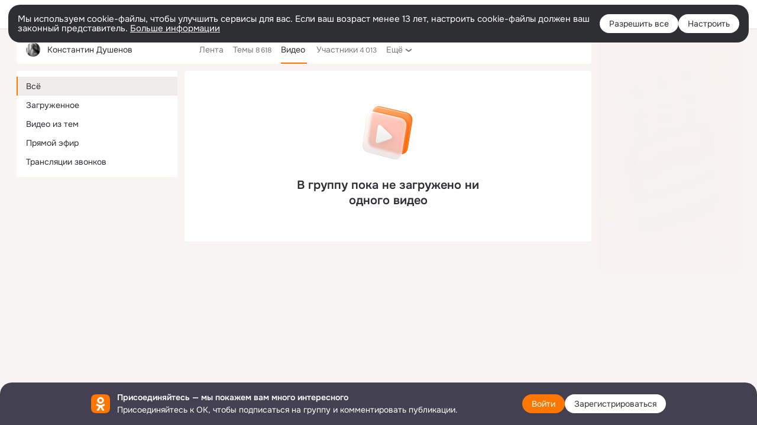

--- FILE ---
content_type: application/javascript; charset=utf-8
request_url: https://st-ok.cdn-vk.ru/res/js/StickyPanel_ferj4ex8.js
body_size: 1669
content:
define(["jquery","OK/utils/throttle"],function(V,B){
var H = {};"use strict";function K(r){return r&&r.__esModule?r:{default:r}}var s=K(V);function U(r,n){if(!(r instanceof n)){throw new TypeError("Cannot call a class as a function")}}function $(r,n){for(var t=0;t<n.length;t++){var e=n[t];e.enumerable=e.enumerable||false;e.configurable=true;if("value"in e)e.writable=true;Object.defineProperty(r,e.key,e)}}function x(r,n,t){if(n)$(r.prototype,n);return r}var C=s.default(window);var D=document.documentElement;var T=12;var X={toTop:false,padding:0,container:C,bound:null,bottomBarrier:null,throttle:{scroll:10,resize:100}};var E=false;var W=0;if(s.default("#sc").length){W=OK.scrollBar.width}var G=function(){function r(){U(this,r)}x(r,[{key:"isStickyOn",value:function n(){return this.activated&&this.panel.hasClass("__on")}},{key:"activateWithOptions",value:function n(t,e){t=s.default(t);if(!t.length){return}this.panel=t;e=s.default.extend({},X,e||{});var i=s.default(e.container);if(!i.length){return}this.scrollingContainer=i;if(e.toTop&&e.padding===0&&i[0]===window){var o=OK.topPanelHeight();e.padding=o}var l=s.default(e.bound);if(!l.length){l=i}var d;if(e.bottomBarrier){d=document.querySelector(e.bottomBarrier)}var p,h,w=t.parent(),P,O,z,A,L,g=false,q=false;this.activated=true;var F=function _(){h=i.get(0).getBoundingClientRect();P=C.height();E=D.scrollWidth-C.innerWidth()>1;L=P-h.bottom+(E?W:0);k()},m=function _(a){t.toggleClass("__on",a).toggleClass("__off",!a)},v=null,J=function _(){if(v!==null){return v}var a=t.hasClass("__on"),b=i[0].scrollTop,y,c;m(true);y=t.outerHeight();m(false);c=t.outerHeight();m(a);i[0].scrollTop=b;v=y-c;return v},k=function _(){if(!q){return}var a=l.get(0).getBoundingClientRect(),b=w.get(0).getBoundingClientRect(),y=d?d.getBoundingClientRect():null;var c=t.outerHeight(),u=false;if(e.toTop){u=b.top<=h.top+e.padding;var R=u?Math.min(a.bottom-c,e.padding):"";if(z!==R){z=R;t.css({top:R})}}else{var Q=b.top-a.top===0,f=J(),N=y?P-y.top:0;if(!Q){if(g){f=f>0?f:0}else{f=f<0?f:0}u=h.bottom-N<b.bottom+f}var S;if(!u){S=""}else{var Y=Math.min(h.bottom-c-a.top,0);S=L+Y+N}if(A!==S){A=S;t.css({bottom:S})}}if(u){if(!g||g&&c!==O){w.css({minHeight:c})}O=c}else{w.css({minHeight:""});O=void 0}if(g!==u){m(u);g=u}p=false},I=function _(){if(p){return}p=true;requestAnimationFrame(k)};this.resetPanelDelta=function(){v=null};this.updatePosition=k;var M=B.default(e.throttle.scroll,I);this.throttledOnScroll=M;var j=B.default(e.throttle.resize,F);this.throttledOnWindowResize=j;setTimeout(function(){q=true;i.get(0).addEventListener("scroll",M);window.addEventListener("resize",j);I();F()},1)}},{key:"callUpdatePosition",value:function n(){this.updatePosition()}},{key:"refresh",value:function n(){this.resetPanelDelta();this.updatePosition()}},{key:"activate",value:function n(t){var e={};var i=t.getAttribute("data-container");if(i){e.container=document.querySelector(i)}e.toTop="true"===t.getAttribute("data-to-top");var o=t.getAttribute("data-bound");if(o){e.bound=s.default(o)}var l=t.getAttribute("data-bottom-barrier");if(l){e.bottomBarrier=l}this.activateWithOptions(t,e)}},{key:"deactivate",value:function n(){if(!this.activated){return}this.scrollingContainer.get(0).removeEventListener("scroll",this.throttledOnScroll);window.removeEventListener("resize",this.throttledOnWindowResize)}},{key:"scrollIntoView",value:function n(t,e){if(t.nodeType===Node.TEXT_NODE){t=t.parentNode}var i=this.scrollingContainer[0],o=t.getBoundingClientRect(),l=this.panel[0].getBoundingClientRect(),d=o.y+o.height-l.y+T+(e||0);if(o.height>i.offsetHeight-l.height){i.scrollIntoView(t);return}if(d>0||o.top<0&&d<0){i.scrollTo(0,i.scrollTop+d);return}if(o.y<T){i.scrollTo(0,i.scrollTop+o.y-T)}}},{key:"getScrollHeight",value:function n(){return this.scrollingContainer[0].scrollHeight}},{key:"getScrollTop",value:function n(){return this.scrollingContainer[0].scrollTop}},{key:"setScrollTop",value:function n(t){this.scrollingContainer[0].scrollTop=t}}]);return r}();H.default=G;Object.defineProperty(H,"__esModule",{value:true})
return H;
});
//# sourceMappingURL=StickyPanel_ferj4ex8.js.map


--- FILE ---
content_type: application/javascript; charset=utf-8
request_url: https://st-ok.cdn-vk.ru/res/js/HookActivator_f36d65yb.js
body_size: 2272
content:
define(["require","OK/logger"],function(v,_){
var u = {};"use strict";function b(t){return t&&t.__esModule?t:{default:t}}var c=b(_);function m(t,i){if(!(t instanceof i)){throw new TypeError("Cannot call a class as a function")}}function p(t,i){for(var e=0;e<i.length;e++){var r=i[e];r.enumerable=r.enumerable||false;r.configurable=true;if("value"in r)r.writable=true;Object.defineProperty(t,r.key,r)}}function N(t,i,e){if(i)p(t.prototype,i);return t}function S(t,i,e){if(i in t){Object.defineProperty(t,i,{value:e,enumerable:true,configurable:true,writable:true})}else{t[i]=e}return t}function C(t,i){if(i!=null&&typeof Symbol!=="undefined"&&i[Symbol.hasInstance]){return!!i[Symbol.hasInstance](t)}else{return t instanceof i}}function D(t){"@swc/helpers - typeof";return t&&typeof Symbol!=="undefined"&&t.constructor===Symbol?"symbol":typeof t}var F="data-module";var l="data-activate";var L="activate";var d="data-deactivate";var O="deactivate";var y="data-setnewcontent";var I="setNewContent";var w="data-module-strategy";var A=function(t){t["HIGHEST"]="highest";t["HIGH"]="high";t["NORMAL"]="normal";t["LOW"]="low";t["VIEWPORT"]="viewport";return t}(A||{});function R(t){var i=t.getAttribute(w);switch(i){case"highest":case"high":case"low":case"viewport":case"normal":return i}return"normal"}function H(t,i){if(t&&(typeof t==="undefined"?"undefined":D(t))==="object"){if(t["default"]){return t["default"]}if(t[i]){return t[i]}var e=i.split("/");var r=e[e.length-1];if(t[r]){return t[r]}}return t}var V=1;var P=1;var q=1;function k(t,i,e){if(i.$activator){return i.$activator}return new g(t,i,e)}function K(t){var i;(i=t.$activator)==null?void 0:i.deactivate()}function T(t){var i=Array.prototype.slice.call(document.querySelectorAll(".h-mod[".concat(w,'="').concat(t,'"]')));i.forEach(function(e){k(e.id,e).activate()})}function $(t){T(t);if(document.readyState==="loading"){document.addEventListener("DOMContentLoaded",function(){T(t)})}}var g=function(){function t(i,e,r){var n=this;m(this,t);this.hook=null;this.state="unstarted";this.stat={createPos:P++,timing:S({},"unstarted",performance==null?void 0:performance.now())};this.onSuccessListeners=[];this.onErrorListeners=[];this.onError=function(o){n.errorReason=o;n.setState("error");n.onErrorListeners.forEach(function(s){return s(o)})};this.el=e;this.el.$activator=this;this.moduleName=r||e.getAttribute(F);this.strategy=R(e);this.hookId=i||e.id||"hook-id-"+V++}N(t,[{key:"getHook",value:function i(){return this.hook}},{key:"setState",value:function i(e){if("destroyed"===this.state){console.warn("Could not change state to "+e+" cause satate is alreadydestroyed");return}this.state=e;if(this.stat){this.stat.timing[e]=performance==null?void 0:performance.now()}}},{key:"addListeners",value:function i(e,r){if(this.state==="activated"){e(this.hook);return this}if(this.state==="error"){r(this.errorReason);return this}this.onSuccessListeners.push(e);this.onErrorListeners.push(r);return this}},{key:"activate",value:function i(){var e=this;if(this.state!=="unstarted"){return this}this.setState("started");var r=this.moduleName;if(!r){this.onError();return this}switch(this.strategy){case"viewport":new Promise(function(n,o){v(["OK/HookViewportActivator"],n,o)}).then(function(n){if(!e.isDestroyed()){n.observe(e)}}).catch(function(n){c.default.errorEx(n,"Error while observe module visibility",r);e.load()});break;case"low":setTimeout(function(){return e.load()},0);break;default:this.load();break}return this}},{key:"onView",value:function i(){this.unobserve();this.load()}},{key:"unobserve",value:function i(){var e=this;if(this.strategy==="viewport"){new Promise(function(r,n){v(["OK/HookViewportActivator"],r,n)}).then(function(r){r.unobserve(e)})}}},{key:"deactivate",value:function i(){if(!this.el){return}var e=this.getDeactivateFunction();if(this.hook&&this.hook[e]&&typeof this.hook[e]==="function"){this.hook[e](this.el)}if(this.ioTarget){this.unobserve()}this.el.$activator=null;window.OK.util.clean(this);this.setState("destroyed")}},{key:"load",value:function i(){if(this.state!=="started"){return}this.setState("loading");var e=this.moduleName;var r="OK/"+e;if(window.require.defined(r)){var n=window.require(r);try{var o=this.tryActivate(n);if(!o){window.require([r],this.finalActivate.bind(this),this.onError);c.default.success("rjsh","not-synchronously-activated",e)}}catch(a){var s=a;if(window.OK.Tracer){window.OK.Tracer.error(s,{type:"rjsh",moduleName:e})}this.logError(s.stack);window.require.undef(r);this.onError(s)}}else{window.require([r],this.finalActivate.bind(this),this.onError)}}},{key:"isDestroyed",value:function i(){return this.state==="destroyed"}},{key:"tryActivate",value:function i(e){var r=this;if(this.isDestroyed()){return true}var n=this,o=n.moduleName,s=n.hookId;var a;var h=H(e,o);if(C(h,Function)){a=new h(s,this.el)}else{a=h}var E=this.getActivateFunction();if(!a[E]){return false}var f=a[E](this.el);if(f!==void 0&&typeof f.then=="function"){f.then(function(){r.activated(a)},this.onError.bind(this))}else{this.activated(a)}this.hook=a;return true}},{key:"finalActivate",value:function i(e){var r=this.tryActivate(e);if(!r){this.logError("Hook is not activated");this.onError()}}},{key:"activated",value:function i(e){if(this.isDestroyed()){return}this.setState("activated");this.onSuccessListeners.forEach(function(r){return r(e)});this.stat.activatePos=q++}},{key:"setNewContent",value:function i(e,r,n){var o=this.getSetNewContentFunction();if(this.hook&&this.hook[o]&&typeof this.hook[o]==="function"){this.hook[o](e,r,n)}}},{key:"logError",value:function i(e){c.default.clob("error",e,"rjsh",this.moduleName)}},{key:"getActivateFunction",value:function i(){if(this.el.hasAttribute(l)){return this.el.getAttribute(l)}else{return L}}},{key:"getDeactivateFunction",value:function i(){if(this.el.hasAttribute(d)){return this.el.getAttribute(d)}else{return O}}},{key:"getSetNewContentFunction",value:function i(){if(this.el.hasAttribute(y)){return this.el.getAttribute(y)}else{return I}}}]);return t}();u.HookActivator=g;u.Strategy=A;u.create=k;u.destroy=K;u.preActivate=$
return u;
});
//# sourceMappingURL=HookActivator_f36d65yb.js.map
